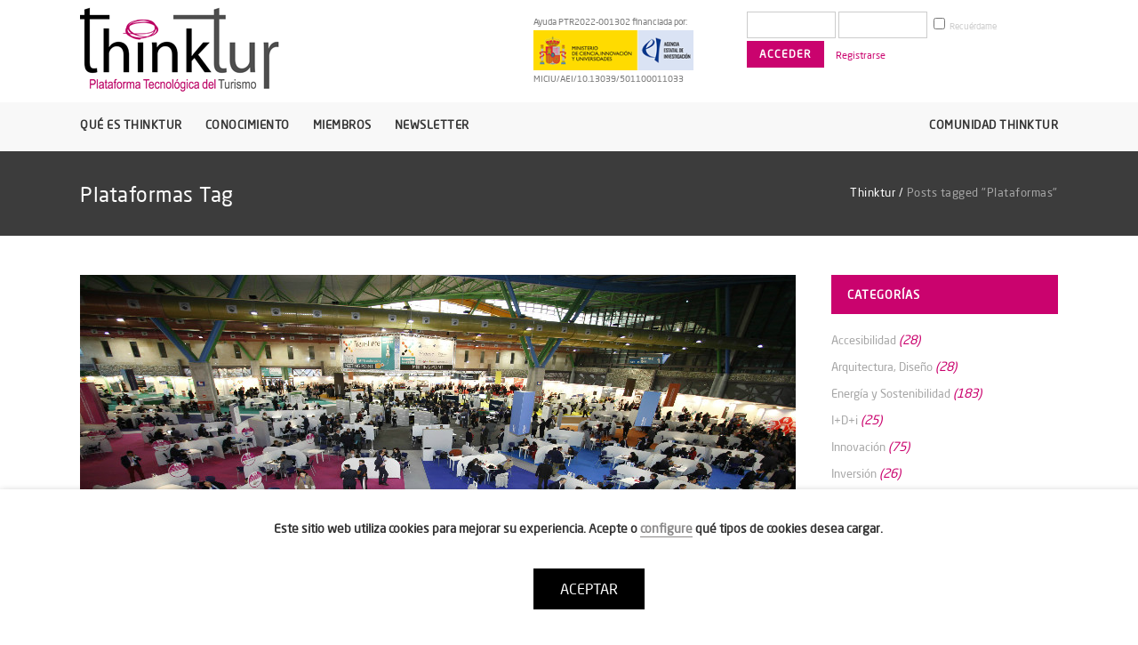

--- FILE ---
content_type: text/html; charset=UTF-8
request_url: https://www.thinktur.org/tag/plataformas/
body_size: 14569
content:
<!DOCTYPE html>
<html lang="es">
<head>
	<meta charset="UTF-8"/>
	
	<link rel="profile" href="http://gmpg.org/xfn/11"/>
		
				<meta name=viewport content="width=device-width,initial-scale=1,user-scalable=no">
					
							<meta name="description" content="Foro especializado de los profesionales del turismo en la aplicación de la tecnología y la innovación para el sector turístico">
						
							<meta name="keywords" content="Turismo, sector turistico, profesionales del turismo, tecnologia para hoteles, tecnologia para el turismo, innovacion turistica, sostenibilidad en el turismo, sello thinktur">
						<link rel="shortcut icon" type="image/x-icon" href="https://www.thinktur.org/media/favico.png">
			<link rel="apple-touch-icon" href="https://www.thinktur.org/media/favico.png"/>
			
	<title>Plataformas &#8211; Thinktur</title>
<link rel='dns-prefetch' href='//fonts.googleapis.com' />
<link rel='dns-prefetch' href='//s.w.org' />
<link rel="alternate" type="application/rss+xml" title="Thinktur &raquo; Feed" href="https://www.thinktur.org/feed/" />
<link rel="alternate" type="application/rss+xml" title="Thinktur &raquo; Feed de los comentarios" href="https://www.thinktur.org/comments/feed/" />
<link rel="alternate" type="application/rss+xml" title="Thinktur &raquo; Etiqueta Plataformas del feed" href="https://www.thinktur.org/tag/plataformas/feed/" />
<link rel='stylesheet' id='wp-block-library-css'  href='https://www.thinktur.org/wp-includes/css/dist/block-library/style.min.css?ver=5.5.17' type='text/css' media='all' />
<link rel='stylesheet' id='bp-member-block-css'  href='https://www.thinktur.org/wp-content/plugins/buddypress/bp-members/css/blocks/member.min.css?ver=6.3.0' type='text/css' media='all' />
<link rel='stylesheet' id='bp-group-block-css'  href='https://www.thinktur.org/wp-content/plugins/buddypress/bp-groups/css/blocks/group.min.css?ver=6.3.0' type='text/css' media='all' />
<link rel='stylesheet' id='bowe-codes-css-css'  href='https://www.thinktur.org/wp-content/plugins/bowe-codes/css/bowe-codes.css?ver=2.1' type='text/css' media='all' />
<link rel='stylesheet' id='bp-legacy-css-css'  href='https://www.thinktur.org/wp-content/plugins/buddypress/bp-templates/bp-legacy/css/buddypress.min.css?ver=6.3.0' type='text/css' media='screen' />
<link rel='stylesheet' id='contact-form-7-css'  href='https://www.thinktur.org/wp-content/plugins/contact-form-7/includes/css/styles.css?ver=5.3' type='text/css' media='all' />
<link rel='stylesheet' id='cookie-law-info-css'  href='https://www.thinktur.org/wp-content/plugins/webtoffee-gdpr-cookie-consent/public/css/cookie-law-info-public.css?ver=2.2.4' type='text/css' media='all' />
<link rel='stylesheet' id='cookie-law-info-gdpr-css'  href='https://www.thinktur.org/wp-content/plugins/webtoffee-gdpr-cookie-consent/public/css/cookie-law-info-gdpr.css?ver=2.2.4' type='text/css' media='all' />
<link rel='stylesheet' id='search-filter-plugin-styles-css'  href='https://www.thinktur.org/wp-content/plugins/search-filter-pro/public/assets/css/search-filter.min.css?ver=2.4.5' type='text/css' media='all' />
<link rel='stylesheet' id='mediaelement-css'  href='https://www.thinktur.org/wp-includes/js/mediaelement/mediaelementplayer-legacy.min.css?ver=4.2.13-9993131' type='text/css' media='all' />
<link rel='stylesheet' id='wp-mediaelement-css'  href='https://www.thinktur.org/wp-includes/js/mediaelement/wp-mediaelement.min.css?ver=5.5.17' type='text/css' media='all' />
<link rel='stylesheet' id='stockholm-default-style-css'  href='https://www.thinktur.org/wp-content/themes/stockholm/style.css?ver=5.5.17' type='text/css' media='all' />
<link rel='stylesheet' id='stockholm-font-awesome-css'  href='https://www.thinktur.org/wp-content/themes/stockholm/framework/modules/icons/font-awesome/css/font-awesome.min.css?ver=5.5.17' type='text/css' media='all' />
<link rel='stylesheet' id='elegant-icons-css'  href='https://www.thinktur.org/wp-content/themes/stockholm/framework/modules/icons/elegant-icons/style.min.css?ver=5.5.17' type='text/css' media='all' />
<link rel='stylesheet' id='linear-icons-css'  href='https://www.thinktur.org/wp-content/themes/stockholm/framework/modules/icons/linear-icons/style.min.css?ver=5.5.17' type='text/css' media='all' />
<link rel='stylesheet' id='linea-icons-css'  href='https://www.thinktur.org/wp-content/themes/stockholm/framework/modules/icons/linea-icons/style.min.css?ver=5.5.17' type='text/css' media='all' />
<link rel='stylesheet' id='ion-icons-css'  href='https://www.thinktur.org/wp-content/themes/stockholm/framework/modules/icons/ion-icons/style.min.css?ver=5.5.17' type='text/css' media='all' />
<link rel='stylesheet' id='stockholm-stylesheet-css'  href='https://www.thinktur.org/wp-content/themes/stockholm/css/stylesheet.min.css?ver=5.5.17' type='text/css' media='all' />
<link rel='stylesheet' id='stockholm-webkit-css'  href='https://www.thinktur.org/wp-content/themes/stockholm/css/webkit_stylesheet.css?ver=5.5.17' type='text/css' media='all' />
<link rel='stylesheet' id='stockholm-style-dynamic-css'  href='https://www.thinktur.org/wp-content/themes/stockholm/css/style_dynamic.css?ver=1605717453' type='text/css' media='all' />
<link rel='stylesheet' id='stockholm-responsive-css'  href='https://www.thinktur.org/wp-content/themes/stockholm/css/responsive.min.css?ver=5.5.17' type='text/css' media='all' />
<link rel='stylesheet' id='stockholm-style-dynamic-responsive-css'  href='https://www.thinktur.org/wp-content/themes/stockholm/css/style_dynamic_responsive.css?ver=1605717453' type='text/css' media='all' />
<link rel='stylesheet' id='js_composer_front-css'  href='https://www.thinktur.org/wp-content/plugins/js_composer/assets/css/js_composer.min.css?ver=6.4.1' type='text/css' media='all' />
<link rel='stylesheet' id='stockholm-google-fonts-css'  href='https://fonts.googleapis.com/css?family=Raleway%3A100%2C100i%2C200%2C200i%2C300%2C300i%2C400%2C400i%2C500%2C500i%2C600%2C600i%2C700%2C700i%2C800%2C800i%2C900%2C900i%7CCrete+Round%3A100%2C100i%2C200%2C200i%2C300%2C300i%2C400%2C400i%2C500%2C500i%2C600%2C600i%2C700%2C700i%2C800%2C800i%2C900%2C900i&#038;subset=latin%2Clatin-ext&#038;ver=1.0.0' type='text/css' media='all' />
<link rel='stylesheet' id='newsletter-css'  href='https://www.thinktur.org/wp-content/plugins/newsletter/style.css?ver=7.4.7' type='text/css' media='all' />
<link rel='stylesheet' id='childstyle-css'  href='https://www.thinktur.org/wp-content/themes/thinktur/style.css?ran=9025&#038;ver=5.5.17' type='text/css' media='all' />
<script type='text/javascript' src='https://www.thinktur.org/wp-includes/js/jquery/jquery.js?ver=1.12.4-wp' id='jquery-core-js'></script>
<script type='text/javascript' id='bp-confirm-js-extra'>
/* <![CDATA[ */
var BP_Confirm = {"are_you_sure":"\u00bfEst\u00e1s seguro?"};
/* ]]> */
</script>
<script type='text/javascript' src='https://www.thinktur.org/wp-content/plugins/buddypress/bp-core/js/confirm.min.js?ver=6.3.0' id='bp-confirm-js'></script>
<script type='text/javascript' src='https://www.thinktur.org/wp-content/plugins/buddypress/bp-core/js/widget-members.min.js?ver=6.3.0' id='bp-widget-members-js'></script>
<script type='text/javascript' src='https://www.thinktur.org/wp-content/plugins/buddypress/bp-core/js/jquery-query.min.js?ver=6.3.0' id='bp-jquery-query-js'></script>
<script type='text/javascript' src='https://www.thinktur.org/wp-content/plugins/buddypress/bp-core/js/vendor/jquery-cookie.min.js?ver=6.3.0' id='bp-jquery-cookie-js'></script>
<script type='text/javascript' src='https://www.thinktur.org/wp-content/plugins/buddypress/bp-core/js/vendor/jquery-scroll-to.min.js?ver=6.3.0' id='bp-jquery-scroll-to-js'></script>
<script type='text/javascript' id='bp-legacy-js-js-extra'>
/* <![CDATA[ */
var BP_DTheme = {"accepted":"Aceptado","close":"Cerrar","comments":"comentarios","leave_group_confirm":"\u00bfEst\u00e1s seguro que quieres salir del grupo?","mark_as_fav":"Favorito","my_favs":"Mis favoritos","rejected":"Rechazado","remove_fav":"Eliminar favorito","show_all":"Mostrar todo","show_all_comments":"Mostrar todos los comentarios para este hilo.","show_x_comments":"Mostrar todos los comentarios (%d)","unsaved_changes":"Tu perfil tiene cambios no guardados. Si abandonas esta p\u00e1gina, los cambios se perder\u00e1n. ","view":"Ver","store_filter_settings":""};
/* ]]> */
</script>
<script type='text/javascript' src='https://www.thinktur.org/wp-content/plugins/buddypress/bp-templates/bp-legacy/js/buddypress.min.js?ver=6.3.0' id='bp-legacy-js-js'></script>
<script type='text/javascript' id='cookie-law-info-js-extra'>
/* <![CDATA[ */
var Cli_Data = {"nn_cookie_ids":["ga_script","_gid","_ga","_gat_UA-19326705-1"],"non_necessary_cookies":{"marketing-y-analitica":["Google Analytics","_gid","_ga","_gat_UA-19326705-1"]},"cookielist":{"necessary":{"0":{"ID":10039,"post_author":"94","post_date":"2020-11-18 15:48:42","post_date_gmt":"2020-11-18 15:48:42","post_content":"Esta cookie se establece por el plugin \"GDPR Cookie Consent\". La cookie almacena el consentimiento del usuario para las cookies en la categor\u00eda \"Marketing y Anal\u00edtica\". No almacena datos personales.","post_title":"cookielawinfo-checkbox-marketing-y-analitica","post_excerpt":"","post_status":"publish","comment_status":"closed","ping_status":"closed","post_password":"","post_name":"cookielawinfo-checkbox-marketing-y-analitica","to_ping":"","pinged":"","post_modified":"2020-11-18 15:48:42","post_modified_gmt":"2020-11-18 15:48:42","post_content_filtered":"","post_parent":0,"guid":"https:\/\/www.thinktur.org\/cookielawinfo\/cookielawinfo-checkbox-marketing-y-analitica\/","menu_order":0,"post_type":"cookielawinfo","post_mime_type":"","comment_count":"0","filter":"raw"},"1":{"ID":10033,"post_author":"1","post_date":"2020-11-18 15:17:56","post_date_gmt":"2020-11-18 13:17:56","post_content":"La cookie es establecida por el plugin de consentimiento de cookies de GDPR y se utiliza para almacenar si el usuario ha consentido o no el uso de cookies. No almacena ning\u00fan dato personal.","post_title":"viewed_cookie_policy","post_excerpt":"","post_status":"publish","comment_status":"closed","ping_status":"closed","post_password":"","post_name":"viewed_cookie_policy","to_ping":"","pinged":"","post_modified":"2020-11-18 17:49:48","post_modified_gmt":"2020-11-18 15:49:48","post_content_filtered":"","post_parent":0,"guid":"https:\/\/www.thinktur.org\/cookielawinfo\/viewed_cookie_policy\/","menu_order":0,"post_type":"cookielawinfo","post_mime_type":"","comment_count":"0","filter":"raw"},"2":{"ID":10034,"post_author":"1","post_date":"2020-11-18 15:17:56","post_date_gmt":"2020-11-18 13:17:56","post_content":"Esta cookie se establece por el plugin de Consentimiento de cookies GDPR. Las cookies se utilizan para almacenar el consentimiento del usuario para las cookies en la categor\u00eda \"Necesarias\".","post_title":"cookielawinfo-checkbox-necessary","post_excerpt":"","post_status":"publish","comment_status":"closed","ping_status":"closed","post_password":"","post_name":"cookielawinfo-checkbox-necessary","to_ping":"","pinged":"","post_modified":"2020-11-18 17:49:33","post_modified_gmt":"2020-11-18 15:49:33","post_content_filtered":"","post_parent":0,"guid":"https:\/\/www.thinktur.org\/cookielawinfo\/cookielawinfo-checkbox-necessary\/","menu_order":0,"post_type":"cookielawinfo","post_mime_type":"","comment_count":"0","filter":"raw"},"term_id":1797,"name":"Necesarias","loadonstart":"1","defaultstate":"enabled"},"marketing-y-analitica":{"0":{"ID":10040,"post_author":"94","post_date":"2020-11-18 15:48:42","post_date_gmt":"2020-11-18 15:48:42","post_content":"Esta cookie controla la ejecuci\u00f3n de Google Analytics. La cookie se utiliza para automatizar el informe anal\u00edtico de la web.","post_title":"Google Analytics","post_excerpt":"","post_status":"publish","comment_status":"closed","ping_status":"closed","post_password":"","post_name":"google-analytics","to_ping":"","pinged":"","post_modified":"2020-11-18 17:51:21","post_modified_gmt":"2020-11-18 15:51:21","post_content_filtered":"","post_parent":0,"guid":"https:\/\/www.thinktur.org\/cookielawinfo\/google-analytics\/","menu_order":0,"post_type":"cookielawinfo","post_mime_type":"","comment_count":"0","filter":"raw"},"1":{"ID":10041,"post_author":"94","post_date":"2020-11-18 15:48:42","post_date_gmt":"2020-11-18 15:48:42","post_content":"Esta cookie es instalada por Google Analytics. La cookie se utiliza para almacenar informaci\u00f3n de c\u00f3mo los visitantes utilizan un sitio web y ayuda en la creaci\u00f3n de un informe anal\u00edtico de c\u00f3mo el sitio web est\u00e1 haciendo. Los datos recogidos incluyen el n\u00famero de visitantes, la fuente de donde vienen y las p\u00e1ginas visitadas de forma an\u00f3nima.","post_title":"_gid","post_excerpt":"","post_status":"publish","comment_status":"closed","ping_status":"closed","post_password":"","post_name":"_gid","to_ping":"","pinged":"","post_modified":"2020-11-18 15:48:42","post_modified_gmt":"2020-11-18 15:48:42","post_content_filtered":"","post_parent":0,"guid":"https:\/\/www.thinktur.org\/cookielawinfo\/_gid\/","menu_order":0,"post_type":"cookielawinfo","post_mime_type":"","comment_count":"0","filter":"raw"},"2":{"ID":10042,"post_author":"94","post_date":"2020-11-18 15:48:42","post_date_gmt":"2020-11-18 15:48:42","post_content":"Esta cookie es instalada por Google Analytics. La cookie se utiliza para calcular los datos de visitantes, sesiones, campa\u00f1as y para hacer un seguimiento del uso del sitio para el informe anal\u00edtico del mismo. Las cookies almacenan informaci\u00f3n de forma an\u00f3nima y asignan un n\u00famero generado aleatoriamente para identificar a los visitantes \u00fanicos.","post_title":"_ga","post_excerpt":"","post_status":"publish","comment_status":"closed","ping_status":"closed","post_password":"","post_name":"_ga","to_ping":"","pinged":"","post_modified":"2020-11-18 15:48:42","post_modified_gmt":"2020-11-18 15:48:42","post_content_filtered":"","post_parent":0,"guid":"https:\/\/www.thinktur.org\/cookielawinfo\/_ga\/","menu_order":0,"post_type":"cookielawinfo","post_mime_type":"","comment_count":"0","filter":"raw"},"3":{"ID":10043,"post_author":"94","post_date":"2020-11-18 15:48:42","post_date_gmt":"2020-11-18 15:48:42","post_content":"Google utiliza esta cookie para distinguir a los usuarios.","post_title":"_gat_UA-19326705-1","post_excerpt":"","post_status":"publish","comment_status":"closed","ping_status":"closed","post_password":"","post_name":"_gat_ua-7390634-1","to_ping":"","pinged":"","post_modified":"2020-11-18 17:51:01","post_modified_gmt":"2020-11-18 15:51:01","post_content_filtered":"","post_parent":0,"guid":"https:\/\/www.thinktur.org\/cookielawinfo\/_gat_ua-7390634-1\/","menu_order":0,"post_type":"cookielawinfo","post_mime_type":"","comment_count":"0","filter":"raw"},"term_id":1799,"name":"Marketing y Anal\u00edtica","loadonstart":0,"defaultstate":"enabled"}},"ajax_url":"https:\/\/www.thinktur.org\/wp-admin\/admin-ajax.php","current_lang":"es","security":"b79ac6542f","eu_countries":["GB"],"geoIP":"disabled","consentVersion":"1","strictlyEnabled":["necessary","obligatoire"],"cookieDomain":""};
var log_object = {"ajax_url":"https:\/\/www.thinktur.org\/wp-admin\/admin-ajax.php"};
/* ]]> */
</script>
<script type='text/javascript' src='https://www.thinktur.org/wp-content/plugins/webtoffee-gdpr-cookie-consent/public/js/cookie-law-info-public.js?ver=2.2.4' id='cookie-law-info-js'></script>
<script type='text/javascript' id='search-filter-plugin-build-js-extra'>
/* <![CDATA[ */
var SF_LDATA = {"ajax_url":"https:\/\/www.thinktur.org\/wp-admin\/admin-ajax.php","home_url":"https:\/\/www.thinktur.org\/"};
/* ]]> */
</script>
<script type='text/javascript' src='https://www.thinktur.org/wp-content/plugins/search-filter-pro/public/assets/js/search-filter-build.min.js?ver=2.4.5' id='search-filter-plugin-build-js'></script>
<script type='text/javascript' src='https://www.thinktur.org/wp-content/plugins/search-filter-pro/public/assets/js/chosen.jquery.min.js?ver=2.4.5' id='search-filter-plugin-chosen-js'></script>
<script type='text/javascript' src='https://www.thinktur.org/wp-content/themes/stockholm/js/plugins/hammer.min.js?ver=1' id='hammer-js'></script>
<script type='text/javascript' src='https://www.thinktur.org/wp-content/themes/stockholm/js/plugins/virtual-scroll.min.js?ver=1' id='virtual-scroll-js'></script>
<link rel="https://api.w.org/" href="https://www.thinktur.org/wp-json/" /><link rel="alternate" type="application/json" href="https://www.thinktur.org/wp-json/wp/v2/tags/88" /><meta name="generator" content="WordPress 5.5.17" />

	<script type="text/javascript">var ajaxurl = 'https://www.thinktur.org/wp-admin/admin-ajax.php';</script>

<!-- Global site tag (gtag.js) - Google Analytics -->
<script type="text/plain" data-cli-class="cli-blocker-script"  data-cli-category="marketing-y-analitica" data-cli-script-type="marketing-y-analitica" data-cli-block="true" data-cli-element-position="head"  async src="https://www.googletagmanager.com/gtag/js?id=UA-19326705-1"></script>
<script type="text/plain" data-cli-class="cli-blocker-script"  data-cli-category="marketing-y-analitica" data-cli-script-type="marketing-y-analitica" data-cli-block="true" data-cli-element-position="head" >
  window.dataLayer = window.dataLayer || [];
  function gtag(){dataLayer.push(arguments);}
  gtag('js', new Date());

  gtag('config', 'UA-19326705-1');
</script><script id="mcjs">!function(c,h,i,m,p){m=c.createElement(h),p=c.getElementsByTagName(h)[0],m.async=1,m.src=i,p.parentNode.insertBefore(m,p)}(document,"script","https://chimpstatic.com/mcjs-connected/js/users/aa0513481bc646da5503e591e/ba5efbae2ee4d83d088929d82.js");</script>
<script type="text/javascript" src="https://www.thinktur.org/wp-content/plugins/si-captcha-for-wordpress/captcha/si_captcha.js?ver=1768638436"></script>
<!-- begin SI CAPTCHA Anti-Spam - login/register form style -->
<style type="text/css">
.si_captcha_small { width:175px; height:45px; padding-top:10px; padding-bottom:10px; }
.si_captcha_large { width:250px; height:60px; padding-top:10px; padding-bottom:10px; }
img#si_image_com { border-style:none; margin:0; padding-right:5px; float:left; }
img#si_image_reg { border-style:none; margin:0; padding-right:5px; float:left; }
img#si_image_log { border-style:none; margin:0; padding-right:5px; float:left; }
img#si_image_side_login { border-style:none; margin:0; padding-right:5px; float:left; }
img#si_image_checkout { border-style:none; margin:0; padding-right:5px; float:left; }
img#si_image_jetpack { border-style:none; margin:0; padding-right:5px; float:left; }
img#si_image_bbpress_topic { border-style:none; margin:0; padding-right:5px; float:left; }
.si_captcha_refresh { border-style:none; margin:0; vertical-align:bottom; }
div#si_captcha_input { display:block; padding-top:15px; padding-bottom:5px; }
label#si_captcha_code_label { margin:0; }
input#si_captcha_code_input { width:65px; }
p#si_captcha_code_p { clear: left; padding-top:10px; }
.si-captcha-jetpack-error { color:#DC3232; }
</style>
<!-- end SI CAPTCHA Anti-Spam - login/register form style -->
<noscript><style> .wpb_animate_when_almost_visible { opacity: 1; }</style></noscript></head>
<body class="bp-legacy archive tag tag-plataformas tag-88 stockholm-core-2.0.2 select-child-theme-ver-1.0.0 select-theme-ver-6.1 smooth_scroll  qode_menu_ wpb-js-composer js-comp-ver-6.4.1 vc_responsive no-js">
		<div class="wrapper">
		<div class="wrapper_inner">
						<a id='back_to_top' href='#'>
				<span class="fa-stack">
					<i class="fa fa-angle-up"></i>				</span>
			</a>
			<header class="page_header scrolled_not_transparent has_top scroll_header_top_area  stick menu_bottom">
				
		<div class="header_inner clearfix">
						
			<div class="header_top_bottom_holder">
					<div class="header_top clearfix" >
				<div class="container">
			<div class="container_inner clearfix">
								<div class="left">
					<div class="inner">
											</div>
				</div>
				<div class="right">
					<div class="inner">
						<div class="header-widget widget_text header-right-widget">			<div class="textwidget"><div class="ayuda"><span>Ayuda PTR2022-001302 financiada por:</span><img src="https://www.thinktur.org/media/logo-ayuda.png" alt="Ayuda PTR2022" /><span>MICIU/AEI/10.13039/501100011033</span></div><div class="mobile-login-bt"><a href="https://www.thinktur.org/wp-login.php"><img src="https://www.thinktur.org/media/login.png" alt="login"></a></div></div>
		</div><div class="header-widget widget_bp_core_login_widget buddypress widget header-right-widget">
		
			
			<form name="bp-login-form" id="bp-login-widget-form" class="standard-form" action="https://www.thinktur.org/wp-login.php" method="post">
				<label for="bp-login-widget-user-login">Nombre de usuario</label>
				<input type="text" name="log" id="bp-login-widget-user-login" class="input" value="" />

				<label for="bp-login-widget-user-pass">Contraseña</label>
				<input type="password" name="pwd" id="bp-login-widget-user-pass" class="input" value=""  spellcheck="false" autocomplete="off" />

				<div class="forgetmenot"><label for="bp-login-widget-rememberme"><input name="rememberme" type="checkbox" id="bp-login-widget-rememberme" value="forever" /> Recuérdame</label></div>

				<input type="submit" name="wp-submit" id="bp-login-widget-submit" value="Acceder" />

				
					<span class="bp-login-widget-register-link"><a href="https://www.thinktur.org/registro/">Registrarse</a></span>

				
				
			</form>

			
		</div>					</div>
				</div>
							</div>
		</div>
		</div>
				
				<div class="header_bottom clearfix" >
										<div class="container">
						<div class="container_inner clearfix" >
																					<div class="header_inner_left">
																	<div class="mobile_menu_button"><span><i class="fa fa-bars"></i></span></div>
								<div class="logo_wrapper">
									<div class="q_logo">
										<a href="https://www.thinktur.org/">
	<img class="normal" src="https://www.thinktur.org/media/logo.png" alt="Logo"/>
<img class="light" src="https://www.thinktur.org/media/logo.png" alt="Logo"/>
<img class="dark" src="https://www.thinktur.org/media/logo.png" alt="Logo"/>	
	<img class="sticky" src="https://www.thinktur.org/media/logo.png" alt="Logo"/>
	
	</a>									</div>
																	</div>
																
                                							</div>
																					<div class="header_menu_bottom">
								<div class="header_menu_bottom_inner">
																			<div class="main_menu_header_inner_right_holder">
																						<nav class="main_menu drop_down ">
												<ul id="menu-main-menu" class="clearfix"><li id="nav-menu-item-14" class="menu-item menu-item-type-custom menu-item-object-custom menu-item-has-children  has_sub narrow"><a href="#" class=""><i class="menu_icon fa blank"></i><span class="menu-text">Qué es Thinktur</span><span class="plus"></span></a>
<div class="second"><div class="inner"><ul>
	<li id="nav-menu-item-18" class="menu-item menu-item-type-post_type menu-item-object-page "><a href="https://www.thinktur.org/conoce-thinktur/" class=""><i class="menu_icon fa blank"></i><span class="menu-text">Conoce Thinktur</span><span class="plus"></span></a></li>
	<li id="nav-menu-item-17" class="menu-item menu-item-type-post_type menu-item-object-page "><a href="https://www.thinktur.org/thinktur-in-english/" class=""><i class="menu_icon fa blank"></i><span class="menu-text">Thinktur in english</span><span class="plus"></span></a></li>
	<li id="nav-menu-item-21" class="menu-item menu-item-type-post_type menu-item-object-page "><a href="https://www.thinktur.org/compromiso-transparencia/" class=""><i class="menu_icon fa blank"></i><span class="menu-text">Compromiso con la transparencia</span><span class="plus"></span></a></li>
	<li id="nav-menu-item-24" class="menu-item menu-item-type-post_type menu-item-object-page "><a href="https://www.thinktur.org/ventajas/" class=""><i class="menu_icon fa blank"></i><span class="menu-text">Ventajas de formar parte de Thinktur</span><span class="plus"></span></a></li>
	<li id="nav-menu-item-173" class="menu-item menu-item-type-post_type menu-item-object-page "><a href="https://www.thinktur.org/sello-thinktur/" class=""><i class="menu_icon fa blank"></i><span class="menu-text">Sello Thinktur</span><span class="plus"></span></a></li>
</ul></div></div>
</li>
<li id="nav-menu-item-15" class="menu-item menu-item-type-custom menu-item-object-custom menu-item-has-children  has_sub narrow"><a href="#" class=""><i class="menu_icon fa blank"></i><span class="menu-text">Conocimiento</span><span class="plus"></span></a>
<div class="second"><div class="inner"><ul>
	<li id="nav-menu-item-70" class="menu-item menu-item-type-post_type menu-item-object-page "><a href="https://www.thinktur.org/tendencias/" class=""><i class="menu_icon fa blank"></i><span class="menu-text">Tendencias</span><span class="plus"></span></a></li>
	<li id="nav-menu-item-262" class="menu-item menu-item-type-post_type menu-item-object-page "><a href="https://www.thinktur.org/eventos/" class=""><i class="menu_icon fa blank"></i><span class="menu-text">Eventos</span><span class="plus"></span></a></li>
	<li id="nav-menu-item-188" class="menu-item menu-item-type-post_type menu-item-object-page "><a href="https://www.thinktur.org/formacion/" class=""><i class="menu_icon fa blank"></i><span class="menu-text">Formación</span><span class="plus"></span></a></li>
	<li id="nav-menu-item-405" class="menu-item menu-item-type-post_type menu-item-object-page "><a href="https://www.thinktur.org/biblioteca/" class=""><i class="menu_icon fa blank"></i><span class="menu-text">Biblioteca</span><span class="plus"></span></a></li>
	<li id="nav-menu-item-6859" class="menu-item menu-item-type-post_type menu-item-object-page "><a href="https://www.thinktur.org/entidades-relevantes/" class=""><i class="menu_icon fa blank"></i><span class="menu-text">Entidades relevantes</span><span class="plus"></span></a></li>
	<li id="nav-menu-item-8072" class="menu-item menu-item-type-post_type menu-item-object-page "><a href="https://www.thinktur.org/catalogo-soluciones/" class=""><i class="menu_icon fa blank"></i><span class="menu-text">Catálogo de soluciones GICI</span><span class="plus"></span></a></li>
</ul></div></div>
</li>
<li id="nav-menu-item-429" class="menu-item menu-item-type-post_type menu-item-object-page menu-item-has-children  has_sub narrow"><a href="https://www.thinktur.org/miembros/" class=""><i class="menu_icon fa blank"></i><span class="menu-text">Miembros</span><span class="plus"></span></a>
<div class="second"><div class="inner"><ul>
	<li id="nav-menu-item-432" class="menu-item menu-item-type-post_type menu-item-object-page "><a href="https://www.thinktur.org/miembros/empresas-turisticas/" class=""><i class="menu_icon fa blank"></i><span class="menu-text">Empresas turísticas</span><span class="plus"></span></a></li>
	<li id="nav-menu-item-450" class="menu-item menu-item-type-post_type menu-item-object-page "><a href="https://www.thinktur.org/miembros/destinos-turisticos/" class=""><i class="menu_icon fa blank"></i><span class="menu-text">Destinos turísticos</span><span class="plus"></span></a></li>
	<li id="nav-menu-item-459" class="menu-item menu-item-type-post_type menu-item-object-page "><a href="https://www.thinktur.org/miembros/proveedores-turisticos/" class=""><i class="menu_icon fa blank"></i><span class="menu-text">Proveedores turísticos</span><span class="plus"></span></a></li>
	<li id="nav-menu-item-466" class="menu-item menu-item-type-post_type menu-item-object-page "><a href="https://www.thinktur.org/miembros/entidades-y-centros/" class=""><i class="menu_icon fa blank"></i><span class="menu-text">Entidades y Centros Tecnológicos</span><span class="plus"></span></a></li>
</ul></div></div>
</li>
<li id="nav-menu-item-8879" class="menu-item menu-item-type-post_type menu-item-object-page  narrow"><a href="https://www.thinktur.org/newsletter/" class=""><i class="menu_icon fa blank"></i><span class="menu-text">Newsletter</span><span class="plus"></span></a></li>
<li id="nav-menu-item-305" class="menu-item menu-item-type-post_type menu-item-object-page  narrow"><a href="https://www.thinktur.org/comunidad/" class=""><i class="menu_icon fa blank"></i><span class="menu-text">Comunidad Thinktur</span><span class="plus"></span></a></li>
</ul>											</nav>
											<div class="header_inner_right">
												<div class="side_menu_button_wrapper right">
																																							<div class="side_menu_button">
																																																							</div>
												</div>
											</div>
										</div>
									</div>
								</div>
																<nav class="mobile_menu">
			<ul id="menu-main-menu-1" class=""><li id="mobile-menu-item-14" class="menu-item menu-item-type-custom menu-item-object-custom menu-item-has-children  has_sub"><a href="#" class=""><span>Qué es Thinktur</span></a><span class="mobile_arrow"><i class="fa fa-angle-right"></i><i class="fa fa-angle-down"></i></span>
<ul class="sub_menu">
	<li id="mobile-menu-item-18" class="menu-item menu-item-type-post_type menu-item-object-page "><a href="https://www.thinktur.org/conoce-thinktur/" class=""><span>Conoce Thinktur</span></a><span class="mobile_arrow"><i class="fa fa-angle-right"></i><i class="fa fa-angle-down"></i></span></li>
	<li id="mobile-menu-item-17" class="menu-item menu-item-type-post_type menu-item-object-page "><a href="https://www.thinktur.org/thinktur-in-english/" class=""><span>Thinktur in english</span></a><span class="mobile_arrow"><i class="fa fa-angle-right"></i><i class="fa fa-angle-down"></i></span></li>
	<li id="mobile-menu-item-21" class="menu-item menu-item-type-post_type menu-item-object-page "><a href="https://www.thinktur.org/compromiso-transparencia/" class=""><span>Compromiso con la transparencia</span></a><span class="mobile_arrow"><i class="fa fa-angle-right"></i><i class="fa fa-angle-down"></i></span></li>
	<li id="mobile-menu-item-24" class="menu-item menu-item-type-post_type menu-item-object-page "><a href="https://www.thinktur.org/ventajas/" class=""><span>Ventajas de formar parte de Thinktur</span></a><span class="mobile_arrow"><i class="fa fa-angle-right"></i><i class="fa fa-angle-down"></i></span></li>
	<li id="mobile-menu-item-173" class="menu-item menu-item-type-post_type menu-item-object-page "><a href="https://www.thinktur.org/sello-thinktur/" class=""><span>Sello Thinktur</span></a><span class="mobile_arrow"><i class="fa fa-angle-right"></i><i class="fa fa-angle-down"></i></span></li>
</ul>
</li>
<li id="mobile-menu-item-15" class="menu-item menu-item-type-custom menu-item-object-custom menu-item-has-children  has_sub"><a href="#" class=""><span>Conocimiento</span></a><span class="mobile_arrow"><i class="fa fa-angle-right"></i><i class="fa fa-angle-down"></i></span>
<ul class="sub_menu">
	<li id="mobile-menu-item-70" class="menu-item menu-item-type-post_type menu-item-object-page "><a href="https://www.thinktur.org/tendencias/" class=""><span>Tendencias</span></a><span class="mobile_arrow"><i class="fa fa-angle-right"></i><i class="fa fa-angle-down"></i></span></li>
	<li id="mobile-menu-item-262" class="menu-item menu-item-type-post_type menu-item-object-page "><a href="https://www.thinktur.org/eventos/" class=""><span>Eventos</span></a><span class="mobile_arrow"><i class="fa fa-angle-right"></i><i class="fa fa-angle-down"></i></span></li>
	<li id="mobile-menu-item-188" class="menu-item menu-item-type-post_type menu-item-object-page "><a href="https://www.thinktur.org/formacion/" class=""><span>Formación</span></a><span class="mobile_arrow"><i class="fa fa-angle-right"></i><i class="fa fa-angle-down"></i></span></li>
	<li id="mobile-menu-item-405" class="menu-item menu-item-type-post_type menu-item-object-page "><a href="https://www.thinktur.org/biblioteca/" class=""><span>Biblioteca</span></a><span class="mobile_arrow"><i class="fa fa-angle-right"></i><i class="fa fa-angle-down"></i></span></li>
	<li id="mobile-menu-item-6859" class="menu-item menu-item-type-post_type menu-item-object-page "><a href="https://www.thinktur.org/entidades-relevantes/" class=""><span>Entidades relevantes</span></a><span class="mobile_arrow"><i class="fa fa-angle-right"></i><i class="fa fa-angle-down"></i></span></li>
	<li id="mobile-menu-item-8072" class="menu-item menu-item-type-post_type menu-item-object-page "><a href="https://www.thinktur.org/catalogo-soluciones/" class=""><span>Catálogo de soluciones GICI</span></a><span class="mobile_arrow"><i class="fa fa-angle-right"></i><i class="fa fa-angle-down"></i></span></li>
</ul>
</li>
<li id="mobile-menu-item-429" class="menu-item menu-item-type-post_type menu-item-object-page menu-item-has-children  has_sub"><a href="https://www.thinktur.org/miembros/" class=""><span>Miembros</span></a><span class="mobile_arrow"><i class="fa fa-angle-right"></i><i class="fa fa-angle-down"></i></span>
<ul class="sub_menu">
	<li id="mobile-menu-item-432" class="menu-item menu-item-type-post_type menu-item-object-page "><a href="https://www.thinktur.org/miembros/empresas-turisticas/" class=""><span>Empresas turísticas</span></a><span class="mobile_arrow"><i class="fa fa-angle-right"></i><i class="fa fa-angle-down"></i></span></li>
	<li id="mobile-menu-item-450" class="menu-item menu-item-type-post_type menu-item-object-page "><a href="https://www.thinktur.org/miembros/destinos-turisticos/" class=""><span>Destinos turísticos</span></a><span class="mobile_arrow"><i class="fa fa-angle-right"></i><i class="fa fa-angle-down"></i></span></li>
	<li id="mobile-menu-item-459" class="menu-item menu-item-type-post_type menu-item-object-page "><a href="https://www.thinktur.org/miembros/proveedores-turisticos/" class=""><span>Proveedores turísticos</span></a><span class="mobile_arrow"><i class="fa fa-angle-right"></i><i class="fa fa-angle-down"></i></span></li>
	<li id="mobile-menu-item-466" class="menu-item menu-item-type-post_type menu-item-object-page "><a href="https://www.thinktur.org/miembros/entidades-y-centros/" class=""><span>Entidades y Centros Tecnológicos</span></a><span class="mobile_arrow"><i class="fa fa-angle-right"></i><i class="fa fa-angle-down"></i></span></li>
</ul>
</li>
<li id="mobile-menu-item-8879" class="menu-item menu-item-type-post_type menu-item-object-page "><a href="https://www.thinktur.org/newsletter/" class=""><span>Newsletter</span></a><span class="mobile_arrow"><i class="fa fa-angle-right"></i><i class="fa fa-angle-down"></i></span></li>
<li id="mobile-menu-item-305" class="menu-item menu-item-type-post_type menu-item-object-page "><a href="https://www.thinktur.org/comunidad/" class=""><span>Comunidad Thinktur</span></a><span class="mobile_arrow"><i class="fa fa-angle-right"></i><i class="fa fa-angle-down"></i></span></li>
</ul></nav>								
															</div>
						</div>
											</div>
				</div>
			</div>
	</header>
			
			<div class="content content_top_margin_none">
								
				<div class="content_inner">
										
						<div class="title_outer title_without_animation"  data-height="95">
		<div class="title position_left standard_title with_background_color" style="height:95px;;background-color:#3c3c3c;">
									<div class="title_holder" >

                                <div class="container">
                    <div class="container_inner clearfix">
                						<div class="title_subtitle_holder" >
															
								
                                    
																			<h1 ><span>Plataformas Tag</span></h1>
									
																												<div class="breadcrumb"> <div class="breadcrumbs"><div class="breadcrumbs_inner"><a href="https://www.thinktur.org/">Thinktur</a><span class="delimiter">&nbsp;/&nbsp;</span><span class="current">Posts tagged &quot;Plataformas"</span></div></div></div>
									
															</div>
							                                    </div>
                </div>
                			</div>
		</div>
	</div>
					<div class="container">
		<div class="container_inner default_template_holder clearfix">
													<div class="two_columns_75_25 background_color_sidebar grid2 clearfix">
							<div class="column1">
								<div class="column_inner">
										<div class="blog_holder blog_large_image ">
				<article id="post-3202" class="post-3202 post type-post status-publish format-standard has-post-thumbnail hentry category-tic tag-id tag-innovacion tag-nuevas-tecnologias tag-plataformas tag-thinktur tag-tic tag-turismo">
			<div class="post_content_holder">
					<div class="post_image">
		<a href="https://www.thinktur.org/mas-3-000-participantes-5-500-reuniones-trabajo-quinta-edicion-foro-transfiere/" title="Más de 3.000 participantes y 5.500 reuniones de trabajo en la quinta edición de Foro Transfiere">
			<img width="805" height="404" src="https://www.thinktur.org/media/Foro_Transfiere_2016_805x404.jpg" class="attachment-blog_image_in_grid size-blog_image_in_grid wp-post-image" alt="" loading="lazy" srcset="https://www.thinktur.org/media/Foro_Transfiere_2016_805x404.jpg 805w, https://www.thinktur.org/media/Foro_Transfiere_2016_805x404-300x151.jpg 300w, https://www.thinktur.org/media/Foro_Transfiere_2016_805x404-700x351.jpg 700w" sizes="(max-width: 805px) 100vw, 805px" />		</a>
	</div>
				<div class="post_text">
					<div class="post_text_inner">
						<div class="post_info">
								<span class="time">
		<span>12 febrero, 2016</span>
	</span>
								<span class="post_category">
		<span>Categoría:</span>
		<span><a href="https://www.thinktur.org/category/tendencias/tic/" rel="category tag">TIC</a></span>
	</span>
													</div>
						<h2 class="qodef-post-title">
		<a href="https://www.thinktur.org/mas-3-000-participantes-5-500-reuniones-trabajo-quinta-edicion-foro-transfiere/"> Más de 3.000 participantes y 5.500 reuniones de trabajo en la quinta edición de Foro Transfiere </a></h2>						<p class="post_excerpt">Transfiere, Foro Europeo para la Ciencia, Tecnología y Conocimiento, se clausuró el pasado 11 de febrero en el Palacio de Ferias y Congresos de Málaga (Fycma) con más de 3.000 participantes -un 30 por ciento más que en 2015-  y 5.500 reuniones de trabajo en la</p>													<div class="post_social">
								<div class="blog_share"><div class="social_share_holder"><a href="javascript:void(0)" target="_self"><i class="social_share social_share_icon"></i><span class="social_share_title">RRSS</span></a><div class="social_share_dropdown"><ul><li class="facebook_share"><a title="RRSS on Facebook" href="javascript:void(0)" onclick="window.open('http://www.facebook.com/sharer/sharer.php?u=https://www.thinktur.org/mas-3-000-participantes-5-500-reuniones-trabajo-quinta-edicion-foro-transfiere/', 'sharer', 'toolbar=0,status=0,width=620,height=280');"><span class="social_network_icon social_facebook_circle"></span><span class='share_text'>Facebook</span></a></li><li class="twitter_share"><a href="#" title="RRSS on Twitter" onclick="popUp=window.open('https://twitter.com/intent/tweet?text=Transfiere%2C+Foro++via+%40ThinkTur+ https://www.thinktur.org/mas-3-000-participantes-5-500-reuniones-trabajo-quinta-edicion-foro-transfiere/', 'popupwindow', 'scrollbars=yes,width=800,height=400');popUp.focus();return false;"><span class="social_network_icon social_twitter_circle"></span><span class='share_text'>Twitter</span></a></li><li  class="linkedin_share"><a href="#" onclick="popUp=window.open('https://linkedin.com/shareArticle?mini=true&amp;url=https%3A%2F%2Fwww.thinktur.org%2Fmas-3-000-participantes-5-500-reuniones-trabajo-quinta-edicion-foro-transfiere%2F&amp;title=M%C3%A1s+de+3.000+participantes+y+5.500+reuniones+de+trabajo+en+la+quinta+edici%C3%B3n+de+Foro+Transfiere', 'popupwindow', 'scrollbars=yes,width=800,height=400');popUp.focus();return false"><span class="social_network_icon social_linkedin_circle"></span><span class='share_text'>LinkedIn</span></a></li></ul></div></div></div>																							</div>
											</div>
				</div>
			</div>
		</article>

		<article id="post-1626" class="post-1626 post type-post status-publish format-standard has-post-thumbnail hentry category-energia-sostenibilidad category-tic tag-construccion tag-eficiencia-energetica tag-equipamiento tag-id tag-innovacion tag-medio-ambiente tag-nuevas-tecnologias tag-plataformas tag-sector-turistico tag-sostenibilidad tag-thinktur tag-tic tag-turismo">
			<div class="post_content_holder">
					<div class="post_image">
		<a href="https://www.thinktur.org/es-el-momento-de-centrarnos-en-la-tecnologia-y-la-sostenibilidad-ambiental-del-turismo/" title="¿Es el momento de centrarnos en la tecnología y la sostenibilidad ambiental del turismo?">
			<img width="805" height="404" src="https://www.thinktur.org/media/innovación1.png" class="attachment-blog_image_in_grid size-blog_image_in_grid wp-post-image" alt="" loading="lazy" srcset="https://www.thinktur.org/media/innovación1.png 805w, https://www.thinktur.org/media/innovación1-300x151.png 300w, https://www.thinktur.org/media/innovación1-700x351.png 700w" sizes="(max-width: 805px) 100vw, 805px" />		</a>
	</div>
				<div class="post_text">
					<div class="post_text_inner">
						<div class="post_info">
								<span class="time">
		<span>3 diciembre, 2015</span>
	</span>
								<span class="post_category">
		<span>Categoría:</span>
		<span><a href="https://www.thinktur.org/category/tendencias/energia-sostenibilidad/" rel="category tag">Energía y Sostenibilidad</a>, <a href="https://www.thinktur.org/category/tendencias/tic/" rel="category tag">TIC</a></span>
	</span>
													</div>
						<h2 class="qodef-post-title">
		<a href="https://www.thinktur.org/es-el-momento-de-centrarnos-en-la-tecnologia-y-la-sostenibilidad-ambiental-del-turismo/"> ¿Es el momento de centrarnos en la tecnología y la sostenibilidad ambiental del turismo? </a></h2>						<p class="post_excerpt">“En un periodo de bonanza turística, en el que el ejercicio 2015 será excelente para el sector, la Plataforma Tecnológica y de Sostenibilidad del Turismo- THINKTUR ofrece un acuerdo marco para que todos los empresarios turísticos, sus proveedores, los destinos turísticos y los investigadores, puedan</p>													<div class="post_social">
								<div class="blog_share"><div class="social_share_holder"><a href="javascript:void(0)" target="_self"><i class="social_share social_share_icon"></i><span class="social_share_title">RRSS</span></a><div class="social_share_dropdown"><ul><li class="facebook_share"><a title="RRSS on Facebook" href="javascript:void(0)" onclick="window.open('http://www.facebook.com/sharer/sharer.php?u=https://www.thinktur.org/es-el-momento-de-centrarnos-en-la-tecnologia-y-la-sostenibilidad-ambiental-del-turismo/', 'sharer', 'toolbar=0,status=0,width=620,height=280');"><span class="social_network_icon social_facebook_circle"></span><span class='share_text'>Facebook</span></a></li><li class="twitter_share"><a href="#" title="RRSS on Twitter" onclick="popUp=window.open('https://twitter.com/intent/tweet?text=%E2%80%9CEn+un++via+%40ThinkTur+ https://www.thinktur.org/es-el-momento-de-centrarnos-en-la-tecnologia-y-la-sostenibilidad-ambiental-del-turismo/', 'popupwindow', 'scrollbars=yes,width=800,height=400');popUp.focus();return false;"><span class="social_network_icon social_twitter_circle"></span><span class='share_text'>Twitter</span></a></li><li  class="linkedin_share"><a href="#" onclick="popUp=window.open('https://linkedin.com/shareArticle?mini=true&amp;url=https%3A%2F%2Fwww.thinktur.org%2Fes-el-momento-de-centrarnos-en-la-tecnologia-y-la-sostenibilidad-ambiental-del-turismo%2F&amp;title=%C2%BFEs+el+momento+de+centrarnos+en+la+tecnolog%C3%ADa+y+la+sostenibilidad+ambiental+del+turismo%3F', 'popupwindow', 'scrollbars=yes,width=800,height=400');popUp.focus();return false"><span class="social_network_icon social_linkedin_circle"></span><span class='share_text'>LinkedIn</span></a></li></ul></div></div></div>																							</div>
											</div>
				</div>
			</div>
		</article>

							</div>
								</div>
							</div>
							<div class="column2">
								<div class="column_inner">
	<aside class="sidebar default">
		<div id="categories-3" class="widget widget_categories posts_holder"><h4>Categorías</h4>
			<ul>
					<li class="cat-item cat-item-4"><a href="https://www.thinktur.org/category/tendencias/accesibilidad/">Accesibilidad</a> (28)
</li>
	<li class="cat-item cat-item-7"><a href="https://www.thinktur.org/category/tendencias/arquitectura-diseno/">Arquitectura, Diseño</a> (28)
</li>
	<li class="cat-item cat-item-5"><a href="https://www.thinktur.org/category/tendencias/energia-sostenibilidad/">Energía y Sostenibilidad</a> (183)
</li>
	<li class="cat-item cat-item-302"><a href="https://www.thinktur.org/category/idi/">I+D+i</a> (25)
</li>
	<li class="cat-item cat-item-351"><a href="https://www.thinktur.org/category/innovacion/">Innovación</a> (75)
</li>
	<li class="cat-item cat-item-169"><a href="https://www.thinktur.org/category/inversion/">Inversión</a> (26)
</li>
	<li class="cat-item cat-item-14"><a href="https://www.thinktur.org/category/inversion-extranjera/">Inversión extranjera</a> (58)
</li>
	<li class="cat-item cat-item-1"><a href="https://www.thinktur.org/category/tendencias/otros/">Otros</a> (136)
</li>
	<li class="cat-item cat-item-15"><a href="https://www.thinktur.org/category/tendencias/">Tendencias</a> (580)
</li>
	<li class="cat-item cat-item-6"><a href="https://www.thinktur.org/category/tendencias/tic/">TIC</a> (339)
</li>
			</ul>

			</div><div id="search-5" class="widget widget_search posts_holder"><form role="search" method="get" id="searchform" action="https://www.thinktur.org/">
	<div><label class="screen-reader-text" for="s">Search for:</label>
		<input type="text" value="" placeholder="Buscar..." name="s" id="s"/>
		<input type="submit" id="searchsubmit" value="&#xf002"/>
	</div>
</form></div>	</aside>
</div>							</div>
						</div>
									</div>
			</div>
		</div>
	</div>
</div>
</div>
</div>
	<footer class="qodef-page-footer ">
		<div class="footer_inner clearfix">
				<div class="footer_top_holder">
		<div class="footer_top ">
						<div class="container">
				<div class="container_inner">
																	<div class="two_columns_50_50 clearfix">
								<div class="qode_column column1 qodef-footer-top-column-1">
									<div class="column_inner">
										<div id="text-3" class="widget widget_text">			<div class="textwidget"><p><img src="https://www.thinktur.org/media/logo-footer.png" alt="Thinktur" /></p>
<div class="partners">Coordinación y secretaría técnica:</p>
<p><a href="https://www.ithotelero.com/" target="_blank" rel="noopener noreferrer"><img src="https://www.thinktur.org/media/logo-footer-ith.png" alt="ITH"></a></div>
</div>
		</div>									</div>
								</div>
								<div class="qode_column column2 qodef-footer-top-column-2">
									<div class="column_inner">
										<div id="text-4" class="widget widget_text">			<div class="textwidget"><div class="ayuda"><span>Ayuda PTR2022-001302 financiada por:</span><img src="https://www.thinktur.org/media/logo-ayuda.png" alt="Ayuda PTR2022" /><span>MICIU/AEI/10.13039/501100011033</span></div></div>
		</div>									</div>
								</div>
							</div>
																</div>
			</div>
				</div>
	</div>
				<div class="footer_bottom_holder">
                    		<div class="footer_bottom">
			<div class="menu-footer-menu-container"><ul id="menu-footer-menu" class="menu"><li id="menu-item-39" class="menu-item menu-item-type-post_type menu-item-object-page menu-item-39"><a href="https://www.thinktur.org/aviso-legal/">Aviso legal</a></li>
<li id="menu-item-10048" class="menu-item menu-item-type-post_type menu-item-object-page menu-item-10048"><a href="https://www.thinktur.org/politica-de-cookies/">Política de cookies</a></li>
<li id="menu-item-38" class="menu-item menu-item-type-post_type menu-item-object-page menu-item-38"><a href="https://www.thinktur.org/condiciones-de-uso/">Condiciones de uso</a></li>
<li id="menu-item-947" class="menu-item menu-item-type-custom menu-item-object-custom menu-item-947"><a href="mailto:thinktur@ithotelero.com">Contacto: thinktur@ithotelero.com</a></li>
</ul></div>		</div>
        	</div>
		</div>
	</footer>
</div>
</div>
<div class="wt-cli-cookie-bar-container"><div id="cookie-law-info-bar" data-cli-geo-loc="0" style="" class="wt-cli-cookie-bar"><div class="cli-wrapper"><span>Este sitio web utiliza cookies para mejorar su experiencia. Acepte o <a role='button' tabindex='0' style="border-bottom:1px solid;"class="wt-cli-element cli_settings_button"  >configure</a> qué tipos de cookies desea cargar. <br><br><a role='button' tabindex='0' style="margin:5px 5px 5px 30px; border-radius:0; padding:8px 25px 8px 25px;" data-cli_action="accept" id="cookie_action_close_header"  class="wt-cli-element medium cli-plugin-button cli-plugin-main-button cookie_action_close_header cli_action_button" >ACEPTAR</a></span></div></div><div id="cookie-law-info-again" style="display:none;"><span id="cookie_hdr_showagain">Privacy & Cookies Policy</span></div><div class="cli-modal" id="cliSettingsPopup" tabindex="-1" role="dialog" aria-labelledby="cliSettingsPopup" aria-hidden="true">
  <div class="cli-modal-dialog" role="document">
    <div class="cli-modal-content cli-bar-popup">
      <button type="button" class="cli-modal-close" id="cliModalClose">
      <svg class="" viewBox="0 0 24 24"><path d="M19 6.41l-1.41-1.41-5.59 5.59-5.59-5.59-1.41 1.41 5.59 5.59-5.59 5.59 1.41 1.41 5.59-5.59 5.59 5.59 1.41-1.41-5.59-5.59z"></path><path d="M0 0h24v24h-24z" fill="none"></path></svg>
      <span class="wt-cli-sr-only">Close</span>
      </button>
      <div class="cli-modal-body">
        <div class="wt-cli-element cli-container-fluid cli-tab-container">
    <div class="cli-row">
        <div class="cli-col-12 cli-align-items-stretch cli-px-0">
            <div class="cli-privacy-overview">
                <h4>Privacidad</h4>                   
                <div class="cli-privacy-content">
                    <div class="cli-privacy-content-text">Este sitio web utiliza cookies para mejorar su experiencia mientras navega por el sitio web. Utilizamos cookies de terceros que nos ayudan a analizar y comprender cómo utiliza este sitio web. Estas cookies se almacenarán en su navegador sólo con su consentimiento. Usted también tiene la opción de optar por no recibir estas cookies. Sin embargo, el hecho de optar por no utilizar algunas de estas cookies puede tener un efecto en su experiencia de navegación. Más información sobre nuestra <a href='https://www.thinktur.org/politica-de-cookies' id="CONSTANT_OPEN_URL" style="" target="_blank"  class="wt-cli-element wt-cli-element cli-plugin-main-link"  >Política de Cookies</a>.</div>
                </div>
                <a class="cli-privacy-readmore" data-readmore-text="Mostrar más" data-readless-text="Mostrar menos"></a>            </div>
        </div>  
        <div class="cli-col-12 cli-align-items-stretch cli-px-0 cli-tab-section-container">

                
                            <div class="cli-tab-section">
                <div class="cli-tab-header">
                    <a role="button" tabindex="0" class="cli-nav-link cli-settings-mobile" data-target="necessary" data-toggle="cli-toggle-tab" >
                        Necesarias 
                    </a>
                                  
                    <div class="wt-cli-necessary-checkbox">
                        <input type="checkbox" class="cli-user-preference-checkbox" id="wt-cli-checkbox-necessary" data-id="checkbox-necessary" checked  />
                        <label class="form-check-label" for="wt-cli-checkbox-necessary"> Necesarias </label>
                    </div>
                    <span class="cli-necessary-caption">
                        Requeridas                    </span>                           
                                </div>
                <div class="cli-tab-content">
                    <div class="cli-tab-pane cli-fade" data-id="necessary">
                        <p>Las cookies necesarias son esenciales para que el sitio web funcione correctamente. Esta categoría solo incluye las cookies que garantizan las funcionalidades básicas y las características de seguridad del sitio web. Estas cookies no almacenan ninguna información personal.</p>
<table class="wt-cli-element cookielawinfo-row-cat-table cookielawinfo-classic"><thead><tr><th class="cookielawinfo-column-1">Cookie</th><th class="cookielawinfo-column-3">Duración</th><th class="cookielawinfo-column-4">Descripción</th></tr></thead><tbody><tr class="cookielawinfo-row"><td class="cookielawinfo-column-1">cookielawinfo-checkbox-marketing-y-analitica</td><td class="cookielawinfo-column-3">4 months</td><td class="cookielawinfo-column-4">Esta cookie se establece por el plugin "GDPR Cookie Consent". La cookie almacena el consentimiento del usuario para las cookies en la categoría "Marketing y Analítica". No almacena datos personales.</td></tr><tr class="cookielawinfo-row"><td class="cookielawinfo-column-1">cookielawinfo-checkbox-necessary</td><td class="cookielawinfo-column-3">11 months</td><td class="cookielawinfo-column-4">Esta cookie se establece por el plugin de Consentimiento de cookies GDPR. Las cookies se utilizan para almacenar el consentimiento del usuario para las cookies en la categoría "Necesarias".</td></tr><tr class="cookielawinfo-row"><td class="cookielawinfo-column-1">viewed_cookie_policy</td><td class="cookielawinfo-column-3">11 months</td><td class="cookielawinfo-column-4">La cookie es establecida por el plugin de consentimiento de cookies de GDPR y se utiliza para almacenar si el usuario ha consentido o no el uso de cookies. No almacena ningún dato personal.</td></tr></tbody></table>
                    </div>
                </div>
                </div>
                            <div class="cli-tab-section">
                <div class="cli-tab-header">
                    <a role="button" tabindex="0" class="cli-nav-link cli-settings-mobile" data-target="marketing-y-analitica" data-toggle="cli-toggle-tab" >
                        Marketing y Analítica 
                    </a>
                                                <div class="cli-switch">
                    <input type="checkbox" class="cli-user-preference-checkbox" id="wt-cli-checkbox-marketing-y-analitica" data-id="checkbox-marketing-y-analitica" checked  />
                    <label for="wt-cli-checkbox-marketing-y-analitica" class="cli-slider" data-cli-enable="Aceptadas" data-cli-disable="Rechazadas"><span class="wt-cli-sr-only">marketing-y-analitica</span></label>
                </div>    
                                </div>
                <div class="cli-tab-content">
                    <div class="cli-tab-pane cli-fade" data-id="marketing-y-analitica">
                        <p>Utilizamos cookies propias y de terceros para mejorar nuestros servicios y mostrarle publicidad relacionada con sus preferencias mediante el análisis de sus hábitos de navegación.</p>
<table class="wt-cli-element cookielawinfo-row-cat-table cookielawinfo-classic"><thead><tr><th class="cookielawinfo-column-1">Cookie</th><th class="cookielawinfo-column-2">Tipo</th><th class="cookielawinfo-column-3">Duración</th><th class="cookielawinfo-column-4">Descripción</th></tr></thead><tbody><tr class="cookielawinfo-row"><td class="cookielawinfo-column-1">Google Analytics</td><td class="cookielawinfo-column-2">third party</td><td class="cookielawinfo-column-3">1 year</td><td class="cookielawinfo-column-4">Esta cookie controla la ejecución de Google Analytics. La cookie se utiliza para automatizar el informe analítico de la web.</td></tr><tr class="cookielawinfo-row"><td class="cookielawinfo-column-1">_ga</td><td class="cookielawinfo-column-2">third party</td><td class="cookielawinfo-column-3">1 day</td><td class="cookielawinfo-column-4">Esta cookie es instalada por Google Analytics. La cookie se utiliza para calcular los datos de visitantes, sesiones, campañas y para hacer un seguimiento del uso del sitio para el informe analítico del mismo. Las cookies almacenan información de forma anónima y asignan un número generado aleatoriamente para identificar a los visitantes únicos.</td></tr><tr class="cookielawinfo-row"><td class="cookielawinfo-column-1">_gat_UA-19326705-1</td><td class="cookielawinfo-column-2">third party</td><td class="cookielawinfo-column-3">1 minute</td><td class="cookielawinfo-column-4">Google utiliza esta cookie para distinguir a los usuarios.</td></tr><tr class="cookielawinfo-row"><td class="cookielawinfo-column-1">_gid</td><td class="cookielawinfo-column-2">third party</td><td class="cookielawinfo-column-3">1 day</td><td class="cookielawinfo-column-4">Esta cookie es instalada por Google Analytics. La cookie se utiliza para almacenar información de cómo los visitantes utilizan un sitio web y ayuda en la creación de un informe analítico de cómo el sitio web está haciendo. Los datos recogidos incluyen el número de visitantes, la fuente de donde vienen y las páginas visitadas de forma anónima.</td></tr></tbody></table>
                    </div>
                </div>
                </div>
                       
        </div>
        <div class="cli-col-12 cli-align-items-stretch cli-px-0">
            <div class="cli-tab-footer">
                            </div>
        </div>
    </div> 
</div> 
      </div>
    </div>
  </div>
</div>
<div class="cli-modal-backdrop cli-fade cli-settings-overlay"></div>
<div class="cli-modal-backdrop cli-fade cli-popupbar-overlay"></div>
</div>
<script type="text/javascript">
  /* <![CDATA[ */
    cli_cookiebar_settings='{"animate_speed_hide":"500","animate_speed_show":"500","background":"#ffffffe6","border":"#b1a6a6c2","border_on":false,"button_1_button_colour":"#000000","button_1_button_hover":"#000000","button_1_link_colour":"#fff","button_1_as_button":true,"button_1_new_win":false,"button_2_button_colour":"#ffffff","button_2_button_hover":"#cccccc","button_2_link_colour":"#898888","button_2_as_button":false,"button_2_hidebar":false,"button_2_nofollow":false,"button_3_button_colour":"#000000","button_3_button_hover":"#000000","button_3_link_colour":"#fff","button_3_as_button":true,"button_3_new_win":false,"button_4_button_colour":"#ffffff","button_4_button_hover":"#cccccc","button_4_link_colour":"#898888","button_4_as_button":false,"font_family":"inherit","header_fix":false,"notify_animate_hide":true,"notify_animate_show":true,"notify_div_id":"#cookie-law-info-bar","notify_position_horizontal":"right","notify_position_vertical":"bottom","scroll_close":false,"scroll_close_reload":false,"accept_close_reload":false,"reject_close_reload":false,"showagain_tab":false,"showagain_background":"#fff","showagain_border":"#000","showagain_div_id":"#cookie-law-info-again","showagain_x_position":"100px","text":"#333","show_once_yn":false,"show_once":"10000","logging_on":false,"as_popup":false,"popup_overlay":true,"bar_heading_text":"","cookie_bar_as":"banner","cookie_setting_popup":true,"accept_all":false,"js_script_blocker":false,"popup_showagain_position":"bottom-right","widget_position":"left","button_1_style":[["margin","5px 5px 5px 30px"],["border-radius","0"],["padding","8px 25px 8px 25px"]],"button_2_style":[],"button_3_style":[["margin","5px 5px 5px 5px"],["border-radius","0"],["padding","8px 25px 8px 25px"]],"button_4_style":[["border-bottom","1px solid"]],"button_5_style":[]}';
  /* ]]> */
</script>			<script type="text/javascript">
				(function($){

					function id(v){ return document.getElementById(v)};

					if (id('contratacion') != null || id('ayudas-publicas') != null)
						$('#nav-menu-item-603 > a').addClass('current').find('span').addClass('colored');

					if (id('internacional-contratacion') != null || id('internacional-ayudas-publicas') != null)
						$('#nav-menu-item-621 > a').addClass('current').find('span').addClass('colored');

				})(jQuery);
			</script>
			
		<link rel='stylesheet' id='cookie-law-info-table-css'  href='https://www.thinktur.org/wp-content/plugins/webtoffee-gdpr-cookie-consent/public/css/cookie-law-info-table.css?ver=2.2.4' type='text/css' media='all' />
<script type='text/javascript' id='contact-form-7-js-extra'>
/* <![CDATA[ */
var wpcf7 = {"apiSettings":{"root":"https:\/\/www.thinktur.org\/wp-json\/contact-form-7\/v1","namespace":"contact-form-7\/v1"}};
/* ]]> */
</script>
<script type='text/javascript' src='https://www.thinktur.org/wp-content/plugins/contact-form-7/includes/js/scripts.js?ver=5.3' id='contact-form-7-js'></script>
<script type='text/javascript' src='https://www.thinktur.org/wp-includes/js/jquery/ui/core.min.js?ver=1.11.4' id='jquery-ui-core-js'></script>
<script type='text/javascript' src='https://www.thinktur.org/wp-includes/js/jquery/ui/datepicker.min.js?ver=1.11.4' id='jquery-ui-datepicker-js'></script>
<script type='text/javascript' id='jquery-ui-datepicker-js-after'>
jQuery(document).ready(function(jQuery){jQuery.datepicker.setDefaults({"closeText":"Cerrar","currentText":"Hoy","monthNames":["enero","febrero","marzo","abril","mayo","junio","julio","agosto","septiembre","octubre","noviembre","diciembre"],"monthNamesShort":["Ene","Feb","Mar","Abr","May","Jun","Jul","Ago","Sep","Oct","Nov","Dic"],"nextText":"Siguiente","prevText":"Anterior","dayNames":["domingo","lunes","martes","mi\u00e9rcoles","jueves","viernes","s\u00e1bado"],"dayNamesShort":["Dom","Lun","Mar","Mi\u00e9","Jue","Vie","S\u00e1b"],"dayNamesMin":["D","L","M","X","J","V","S"],"dateFormat":"d MM, yy","firstDay":1,"isRTL":false});});
</script>
<script type='text/javascript' src='https://www.thinktur.org/wp-content/themes/thinktur/js/thinktur.js?ran=2353&#038;ver=1.0' id='theme_js-js'></script>
<script type='text/javascript' src='https://www.thinktur.org/wp-includes/js/jquery/ui/widget.min.js?ver=1.11.4' id='jquery-ui-widget-js'></script>
<script type='text/javascript' src='https://www.thinktur.org/wp-includes/js/jquery/ui/accordion.min.js?ver=1.11.4' id='jquery-ui-accordion-js'></script>
<script type='text/javascript' src='https://www.thinktur.org/wp-includes/js/jquery/ui/effect.min.js?ver=1.11.4' id='jquery-effects-core-js'></script>
<script type='text/javascript' src='https://www.thinktur.org/wp-includes/js/jquery/ui/effect-fade.min.js?ver=1.11.4' id='jquery-effects-fade-js'></script>
<script type='text/javascript' src='https://www.thinktur.org/wp-includes/js/jquery/ui/effect-size.min.js?ver=1.11.4' id='jquery-effects-size-js'></script>
<script type='text/javascript' src='https://www.thinktur.org/wp-includes/js/jquery/ui/effect-scale.min.js?ver=1.11.4' id='jquery-effects-scale-js'></script>
<script type='text/javascript' src='https://www.thinktur.org/wp-includes/js/jquery/ui/effect-slide.min.js?ver=1.11.4' id='jquery-effects-slide-js'></script>
<script type='text/javascript' src='https://www.thinktur.org/wp-includes/js/jquery/ui/position.min.js?ver=1.11.4' id='jquery-ui-position-js'></script>
<script type='text/javascript' src='https://www.thinktur.org/wp-includes/js/jquery/ui/mouse.min.js?ver=1.11.4' id='jquery-ui-mouse-js'></script>
<script type='text/javascript' src='https://www.thinktur.org/wp-includes/js/jquery/ui/slider.min.js?ver=1.11.4' id='jquery-ui-slider-js'></script>
<script type='text/javascript' src='https://www.thinktur.org/wp-includes/js/jquery/ui/tabs.min.js?ver=1.11.4' id='jquery-ui-tabs-js'></script>
<script type='text/javascript' src='https://www.thinktur.org/wp-includes/js/jquery/jquery.form.min.js?ver=4.2.1' id='jquery-form-js'></script>
<script type='text/javascript' id='mediaelement-core-js-before'>
var mejsL10n = {"language":"es","strings":{"mejs.download-file":"Descargar archivo","mejs.install-flash":"Est\u00e1s usando un navegador que no tiene Flash activo o instalado. Por favor, activa el componente del reproductor Flash o descarga la \u00faltima versi\u00f3n desde https:\/\/get.adobe.com\/flashplayer\/","mejs.fullscreen":"Pantalla completa","mejs.play":"Reproducir","mejs.pause":"Pausa","mejs.time-slider":"Control de tiempo","mejs.time-help-text":"Usa las teclas de direcci\u00f3n izquierda\/derecha para avanzar un segundo y las flechas arriba\/abajo para avanzar diez segundos.","mejs.live-broadcast":"Transmisi\u00f3n en vivo","mejs.volume-help-text":"Utiliza las teclas de flecha arriba\/abajo para aumentar o disminuir el volumen.","mejs.unmute":"Activar el sonido","mejs.mute":"Silenciar","mejs.volume-slider":"Control de volumen","mejs.video-player":"Reproductor de v\u00eddeo","mejs.audio-player":"Reproductor de audio","mejs.captions-subtitles":"Pies de foto \/ Subt\u00edtulos","mejs.captions-chapters":"Cap\u00edtulos","mejs.none":"Ninguna","mejs.afrikaans":"Afrik\u00e1ans","mejs.albanian":"Albano","mejs.arabic":"\u00c1rabe","mejs.belarusian":"Bielorruso","mejs.bulgarian":"B\u00falgaro","mejs.catalan":"Catal\u00e1n","mejs.chinese":"Chino","mejs.chinese-simplified":"Chino (Simplificado)","mejs.chinese-traditional":"Chino (Tradicional)","mejs.croatian":"Croata","mejs.czech":"Checo","mejs.danish":"Dan\u00e9s","mejs.dutch":"Neerland\u00e9s","mejs.english":"Ingl\u00e9s","mejs.estonian":"Estonio","mejs.filipino":"Filipino","mejs.finnish":"Fin\u00e9s","mejs.french":"Franc\u00e9s","mejs.galician":"Gallego","mejs.german":"Alem\u00e1n","mejs.greek":"Griego","mejs.haitian-creole":"Creole haitiano","mejs.hebrew":"Hebreo","mejs.hindi":"Indio","mejs.hungarian":"H\u00fangaro","mejs.icelandic":"Island\u00e9s","mejs.indonesian":"Indonesio","mejs.irish":"Irland\u00e9s","mejs.italian":"Italiano","mejs.japanese":"Japon\u00e9s","mejs.korean":"Coreano","mejs.latvian":"Let\u00f3n","mejs.lithuanian":"Lituano","mejs.macedonian":"Macedonio","mejs.malay":"Malayo","mejs.maltese":"Malt\u00e9s","mejs.norwegian":"Noruego","mejs.persian":"Persa","mejs.polish":"Polaco","mejs.portuguese":"Portugu\u00e9s","mejs.romanian":"Rumano","mejs.russian":"Ruso","mejs.serbian":"Serbio","mejs.slovak":"Eslovaco","mejs.slovenian":"Esloveno","mejs.spanish":"Espa\u00f1ol","mejs.swahili":"Swahili","mejs.swedish":"Sueco","mejs.tagalog":"Tagalo","mejs.thai":"Tailand\u00e9s","mejs.turkish":"Turco","mejs.ukrainian":"Ukraniano","mejs.vietnamese":"Vietnamita","mejs.welsh":"Gal\u00e9s","mejs.yiddish":"Yiddish"}};
</script>
<script type='text/javascript' src='https://www.thinktur.org/wp-includes/js/mediaelement/mediaelement-and-player.min.js?ver=4.2.13-9993131' id='mediaelement-core-js'></script>
<script type='text/javascript' src='https://www.thinktur.org/wp-includes/js/mediaelement/mediaelement-migrate.min.js?ver=5.5.17' id='mediaelement-migrate-js'></script>
<script type='text/javascript' id='mediaelement-js-extra'>
/* <![CDATA[ */
var _wpmejsSettings = {"pluginPath":"\/wp-includes\/js\/mediaelement\/","classPrefix":"mejs-","stretching":"responsive"};
/* ]]> */
</script>
<script type='text/javascript' src='https://www.thinktur.org/wp-includes/js/mediaelement/wp-mediaelement.min.js?ver=5.5.17' id='wp-mediaelement-js'></script>
<script type='text/javascript' src='https://www.thinktur.org/wp-content/themes/stockholm/js/plugins/doubletaptogo.js?ver=5.5.17' id='doubletaptogo-js'></script>
<script type='text/javascript' src='https://www.thinktur.org/wp-content/themes/stockholm/js/plugins/modernizr.min.js?ver=5.5.17' id='modernizr-js'></script>
<script type='text/javascript' src='https://www.thinktur.org/wp-content/themes/stockholm/js/plugins/jquery.appear.js?ver=5.5.17' id='appear-js'></script>
<script type='text/javascript' src='https://www.thinktur.org/wp-includes/js/hoverIntent.min.js?ver=1.8.1' id='hoverIntent-js'></script>
<script type='text/javascript' src='https://www.thinktur.org/wp-content/themes/stockholm/js/plugins/absoluteCounter.min.js?ver=5.5.17' id='absoluteCounter-js'></script>
<script type='text/javascript' src='https://www.thinktur.org/wp-content/themes/stockholm/js/plugins/easypiechart.js?ver=5.5.17' id='easypiechart-js'></script>
<script type='text/javascript' src='https://www.thinktur.org/wp-content/themes/stockholm/js/plugins/jquery.mixitup.min.js?ver=5.5.17' id='mixitup-js'></script>
<script type='text/javascript' src='https://www.thinktur.org/wp-content/themes/stockholm/js/plugins/jquery.nicescroll.min.js?ver=5.5.17' id='nicescroll-js'></script>
<script type='text/javascript' src='https://www.thinktur.org/wp-content/themes/stockholm/js/plugins/jquery.prettyPhoto.js?ver=5.5.17' id='prettyphoto-js'></script>
<script type='text/javascript' src='https://www.thinktur.org/wp-content/themes/stockholm/js/plugins/jquery.fitvids.js?ver=5.5.17' id='fitvids-js'></script>
<script type='text/javascript' src='https://www.thinktur.org/wp-content/plugins/js_composer/assets/lib/bower/flexslider/jquery.flexslider-min.js?ver=6.4.1' id='flexslider-js'></script>
<script type='text/javascript' src='https://www.thinktur.org/wp-content/themes/stockholm/js/plugins/infinitescroll.js?ver=5.5.17' id='infinitescroll-js'></script>
<script type='text/javascript' src='https://www.thinktur.org/wp-content/themes/stockholm/js/plugins/jquery.waitforimages.js?ver=5.5.17' id='waitforimages-js'></script>
<script type='text/javascript' src='https://www.thinktur.org/wp-content/themes/stockholm/js/plugins/waypoints.min.js?ver=5.5.17' id='waypoints-js'></script>
<script type='text/javascript' src='https://www.thinktur.org/wp-content/themes/stockholm/js/plugins/jplayer.min.js?ver=5.5.17' id='jplayer-js'></script>
<script type='text/javascript' src='https://www.thinktur.org/wp-content/themes/stockholm/js/plugins/bootstrap.carousel.js?ver=5.5.17' id='bootstrap-carousel-js'></script>
<script type='text/javascript' src='https://www.thinktur.org/wp-content/themes/stockholm/js/plugins/skrollr.js?ver=5.5.17' id='skrollr-js'></script>
<script type='text/javascript' src='https://www.thinktur.org/wp-content/themes/stockholm/js/plugins/Chart.min.js?ver=5.5.17' id='Chart-js'></script>
<script type='text/javascript' src='https://www.thinktur.org/wp-content/themes/stockholm/js/plugins/jquery.easing.1.3.js?ver=5.5.17' id='jquery-easing-1.3-js'></script>
<script type='text/javascript' src='https://www.thinktur.org/wp-content/themes/stockholm/js/plugins/jquery.plugin.min.js?ver=5.5.17' id='jquery-plugin-js'></script>
<script type='text/javascript' src='https://www.thinktur.org/wp-content/themes/stockholm/js/plugins/jquery.countdown.min.js?ver=5.5.17' id='countdown-js'></script>
<script type='text/javascript' src='https://www.thinktur.org/wp-content/themes/stockholm/js/plugins/jquery.justifiedGallery.min.js?ver=5.5.17' id='justifiedGallery-js'></script>
<script type='text/javascript' src='https://www.thinktur.org/wp-content/themes/stockholm/js/plugins/owl.carousel.min.js?ver=5.5.17' id='owl-carousel-js'></script>
<script type='text/javascript' src='https://www.thinktur.org/wp-content/themes/stockholm/js/plugins/jquery.carouFredSel-6.2.1.js?ver=5.5.17' id='carouFredSel-js'></script>
<script type='text/javascript' src='https://www.thinktur.org/wp-content/themes/stockholm/js/plugins/jquery.fullPage.min.js?ver=5.5.17' id='fullPage-js'></script>
<script type='text/javascript' src='https://www.thinktur.org/wp-content/themes/stockholm/js/plugins/lemmon-slider.js?ver=5.5.17' id='lemmonSlider-js'></script>
<script type='text/javascript' src='https://www.thinktur.org/wp-content/themes/stockholm/js/plugins/jquery.mousewheel.min.js?ver=5.5.17' id='mousewheel-js'></script>
<script type='text/javascript' src='https://www.thinktur.org/wp-content/themes/stockholm/js/plugins/jquery.touchSwipe.min.js?ver=5.5.17' id='touchSwipe-js'></script>
<script type='text/javascript' src='https://www.thinktur.org/wp-content/plugins/js_composer/assets/lib/bower/isotope/dist/isotope.pkgd.min.js?ver=6.4.1' id='isotope-js'></script>
<script type='text/javascript' src='https://www.thinktur.org/wp-content/themes/stockholm/js/plugins/jquery.parallax-scroll.js?ver=5.5.17' id='parallax-scroll-js'></script>
<script type='text/javascript' src='https://www.thinktur.org/wp-content/themes/stockholm/js/plugins/SmoothScroll.js?ver=5.5.17' id='smooth-scroll-js'></script>
<script type='text/javascript' src='https://www.thinktur.org/wp-content/themes/stockholm/js/default_dynamic.js?ver=1605717453' id='stockholm-default-dynamic-js'></script>
<script type='text/javascript' id='stockholm-default-js-extra'>
/* <![CDATA[ */
var QodeLeftMenuArea = {"width":"260"};
var QodeAdminAjax = {"ajaxurl":"https:\/\/www.thinktur.org\/wp-admin\/admin-ajax.php"};
/* ]]> */
</script>
<script type='text/javascript' src='https://www.thinktur.org/wp-content/themes/stockholm/js/default.min.js?ver=5.5.17' id='stockholm-default-js'></script>
<script type='text/javascript' src='https://www.thinktur.org/wp-content/plugins/js_composer/assets/js/dist/js_composer_front.min.js?ver=6.4.1' id='wpb_composer_front_js-js'></script>
<script type='text/javascript' id='stockholm-like-js-extra'>
/* <![CDATA[ */
var qodeLike = {"ajaxurl":"https:\/\/www.thinktur.org\/wp-admin\/admin-ajax.php"};
/* ]]> */
</script>
<script type='text/javascript' src='https://www.thinktur.org/wp-content/themes/stockholm/js/plugins/qode-like.js?ver=1.0' id='stockholm-like-js'></script>
<script type='text/javascript' src='https://www.thinktur.org/wp-includes/js/wp-embed.min.js?ver=5.5.17' id='wp-embed-js'></script>
</body>
</html>